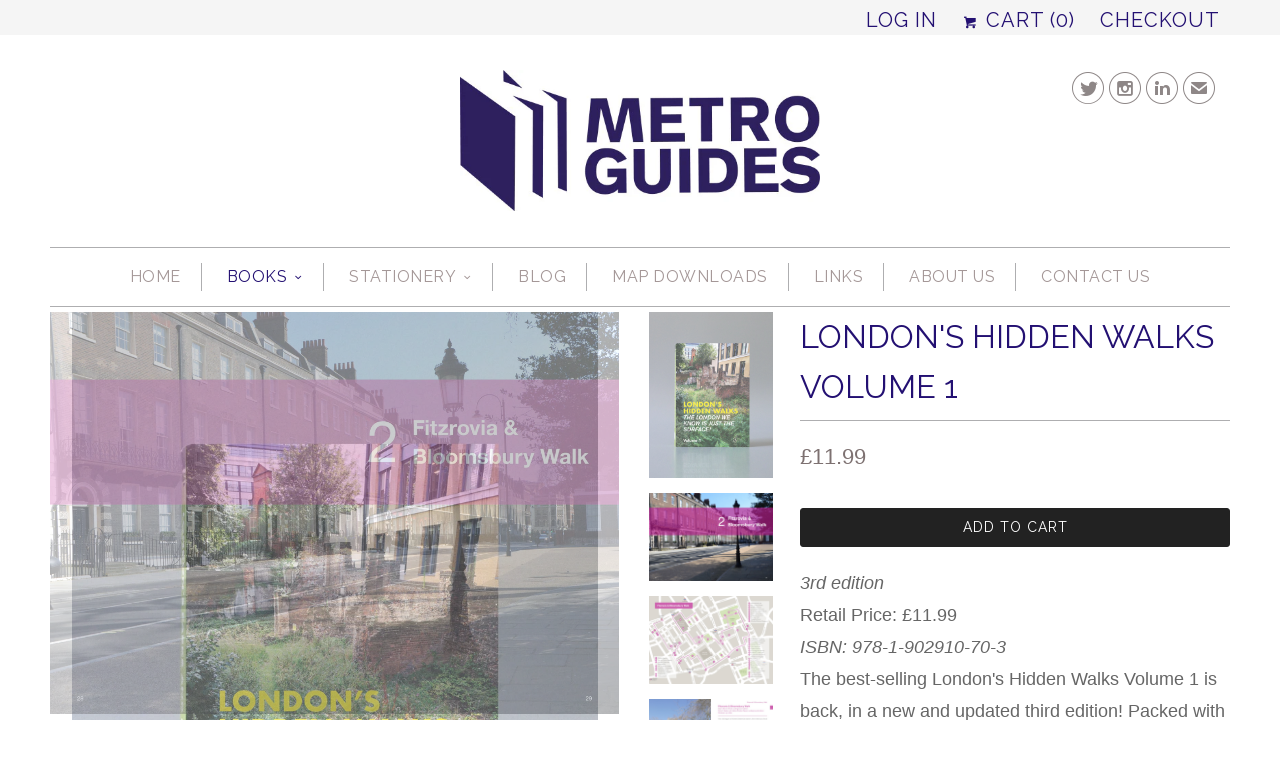

--- FILE ---
content_type: text/html; charset=utf-8
request_url: https://metropublications.com/collections/metro-guides/products/copy-of-londons-hidden-walks-1-volume-2
body_size: 15099
content:
<!DOCTYPE html>
<!--[if lt IE 7 ]><html class="ie ie6" lang="en"> <![endif]-->
<!--[if IE 7 ]><html class="ie ie7" lang="en"> <![endif]-->
<!--[if IE 8 ]><html class="ie ie8" lang="en"> <![endif]-->
<!--[if IE 9 ]><html class="ie ie9" lang="en"> <![endif]-->
<!--[if (gte IE 10)|!(IE)]><!--><html lang="en"> <!--<![endif]-->
  <head>
    <meta charset="utf-8">
    <meta http-equiv="cleartype" content="on">
    <meta name="robots" content="index,follow">
      
           
    <title>London&#39;s Hidden Walks Volume 1 - Metro Publications.com</title>
            
    
      <meta name="description" content="3rd edition Retail Price: £11.99ISBN: 978-1-902910-70-3 The best-selling London&#39;s Hidden Walks Volume 1 is back, in a new and updated third edition! Packed with interesting details about London’s history, from personal tales of those who wandered the same streets to the social and economic history of the many areas cov" />
    

    <!-- Custom Fonts -->
    <link href="//fonts.googleapis.com/css?family=.|Raleway:light,normal,bold|Raleway:light,normal,bold|Raleway:light,normal,bold|Raleway:light,normal,bold|" rel="stylesheet" type="text/css" />
    
    

<meta name="author" content="Metro Publications.com">
<meta property="og:url" content="https://metropublications.com/products/copy-of-londons-hidden-walks-1-volume-2">
<meta property="og:site_name" content="Metro Publications.com">


  <meta property="og:type" content="product">
  <meta property="og:title" content="London&#39;s Hidden Walks Volume 1">
  
    <meta property="og:image" content="http://metropublications.com/cdn/shop/products/LHW1reissue_grande.jpg?v=1637319534">
    <meta property="og:image:secure_url" content="https://metropublications.com/cdn/shop/products/LHW1reissue_grande.jpg?v=1637319534">
  
    <meta property="og:image" content="http://metropublications.com/cdn/shop/products/fitzrovia_grande.jpg?v=1643712178">
    <meta property="og:image:secure_url" content="https://metropublications.com/cdn/shop/products/fitzrovia_grande.jpg?v=1643712178">
  
    <meta property="og:image" content="http://metropublications.com/cdn/shop/products/Fitzroviamap_grande.jpg?v=1643712194">
    <meta property="og:image:secure_url" content="https://metropublications.com/cdn/shop/products/Fitzroviamap_grande.jpg?v=1643712194">
  
  <meta property="og:price:amount" content="11.99">
  <meta property="og:price:currency" content="GBP">
  
    
  
    
  
    
  
    
    


  <meta property="og:description" content="3rd edition Retail Price: £11.99ISBN: 978-1-902910-70-3 The best-selling London&#39;s Hidden Walks Volume 1 is back, in a new and updated third edition! Packed with interesting details about London’s history, from personal tales of those who wandered the same streets to the social and economic history of the many areas cov">




  <meta name="twitter:site" content="@@metrolondon">

<meta name="twitter:card" content="summary">

  <meta name="twitter:title" content="London's Hidden Walks Volume 1">
  <meta name="twitter:description" content="3rd edition Retail Price: £11.99ISBN: 978-1-902910-70-3 The best-selling London&#39;s Hidden Walks Volume 1 is back, in a new and updated third edition! Packed with interesting details about London’s history, from personal tales of those who wandered the same streets to the social and economic history of the many areas covered. Following any of the 13 walks featured in the book will allow the user to walk in the footsteps of authors and statesmen, murderers and revolutionaries.  It has proved a great success with all those who enjoy strolling London’s streets and have an interest in its history. It is part of the ‘Explore London’ pocket series that has established a niche for Metro in recent years. Reviews &quot;This book is a wonderful way to explore this sometimes secretive city, great for either hardened Londoners or first time visitors.&quot; Robert Elms BBC London">
  <meta name="twitter:image" content="https://metropublications.com/cdn/shop/products/LHW1reissue_medium.jpg?v=1637319534">
  <meta name="twitter:image:width" content="240">
  <meta name="twitter:image:height" content="240">


    
      <link rel="prev" href="/collections/metro-guides/products/walking-brighton-hove">
    
    
      <link rel="next" href="/collections/metro-guides/products/londons-hidden-walks-volume-4">
    

    <!-- Mobile Specific Metas -->
    <meta name="HandheldFriendly" content="True">
    <meta name="MobileOptimized" content="320">
    <meta name="viewport" content="width=device-width, initial-scale=1, maximum-scale=1"> 

    <!-- Stylesheets for Responsive 5.0 -->
    <link href="//metropublications.com/cdn/shop/t/12/assets/styles.scss.css?v=142089012725330805751721122090" rel="stylesheet" type="text/css" media="all" />

    <!-- Icons -->
    <link rel="shortcut icon" type="image/x-icon" href="//metropublications.com/cdn/shop/t/12/assets/favicon.png?v=78876464763667974511591018448">
    <link rel="canonical" href="https://metropublications.com/products/copy-of-londons-hidden-walks-1-volume-2" />

    
        
    <!-- jQuery and jQuery fallback -->
    <script src="https://ajax.googleapis.com/ajax/libs/jquery/1.11.3/jquery.min.js"></script>
    <script>window.jQuery || document.write("<script src='//metropublications.com/cdn/shop/t/12/assets/jquery.min.js?v=171470576117159292311449483944'>\x3C/script>")</script>
    <script src="//metropublications.com/cdn/shop/t/12/assets/app.js?v=144671255896292086681720453001" type="text/javascript"></script>
    
    <script src="//metropublications.com/cdn/shopifycloud/storefront/assets/themes_support/option_selection-b017cd28.js" type="text/javascript"></script>
    <script>window.performance && window.performance.mark && window.performance.mark('shopify.content_for_header.start');</script><meta name="facebook-domain-verification" content="onmcrp67gt8llywwxffjtksmuf6kff">
<meta id="shopify-digital-wallet" name="shopify-digital-wallet" content="/10859500/digital_wallets/dialog">
<meta name="shopify-checkout-api-token" content="12bb43e9f6125b6129a64850c9566254">
<meta id="in-context-paypal-metadata" data-shop-id="10859500" data-venmo-supported="false" data-environment="production" data-locale="en_US" data-paypal-v4="true" data-currency="GBP">
<link rel="alternate" type="application/json+oembed" href="https://metropublications.com/products/copy-of-londons-hidden-walks-1-volume-2.oembed">
<script async="async" src="/checkouts/internal/preloads.js?locale=en-GB"></script>
<link rel="preconnect" href="https://shop.app" crossorigin="anonymous">
<script async="async" src="https://shop.app/checkouts/internal/preloads.js?locale=en-GB&shop_id=10859500" crossorigin="anonymous"></script>
<script id="apple-pay-shop-capabilities" type="application/json">{"shopId":10859500,"countryCode":"GB","currencyCode":"GBP","merchantCapabilities":["supports3DS"],"merchantId":"gid:\/\/shopify\/Shop\/10859500","merchantName":"Metro Publications.com","requiredBillingContactFields":["postalAddress","email"],"requiredShippingContactFields":["postalAddress","email"],"shippingType":"shipping","supportedNetworks":["visa","maestro","masterCard","amex","discover","elo"],"total":{"type":"pending","label":"Metro Publications.com","amount":"1.00"},"shopifyPaymentsEnabled":true,"supportsSubscriptions":true}</script>
<script id="shopify-features" type="application/json">{"accessToken":"12bb43e9f6125b6129a64850c9566254","betas":["rich-media-storefront-analytics"],"domain":"metropublications.com","predictiveSearch":true,"shopId":10859500,"locale":"en"}</script>
<script>var Shopify = Shopify || {};
Shopify.shop = "metro-publications-com.myshopify.com";
Shopify.locale = "en";
Shopify.currency = {"active":"GBP","rate":"1.0"};
Shopify.country = "GB";
Shopify.theme = {"name":"Responsive","id":78544839,"schema_name":null,"schema_version":null,"theme_store_id":304,"role":"main"};
Shopify.theme.handle = "null";
Shopify.theme.style = {"id":null,"handle":null};
Shopify.cdnHost = "metropublications.com/cdn";
Shopify.routes = Shopify.routes || {};
Shopify.routes.root = "/";</script>
<script type="module">!function(o){(o.Shopify=o.Shopify||{}).modules=!0}(window);</script>
<script>!function(o){function n(){var o=[];function n(){o.push(Array.prototype.slice.apply(arguments))}return n.q=o,n}var t=o.Shopify=o.Shopify||{};t.loadFeatures=n(),t.autoloadFeatures=n()}(window);</script>
<script>
  window.ShopifyPay = window.ShopifyPay || {};
  window.ShopifyPay.apiHost = "shop.app\/pay";
  window.ShopifyPay.redirectState = null;
</script>
<script id="shop-js-analytics" type="application/json">{"pageType":"product"}</script>
<script defer="defer" async type="module" src="//metropublications.com/cdn/shopifycloud/shop-js/modules/v2/client.init-shop-cart-sync_BN7fPSNr.en.esm.js"></script>
<script defer="defer" async type="module" src="//metropublications.com/cdn/shopifycloud/shop-js/modules/v2/chunk.common_Cbph3Kss.esm.js"></script>
<script defer="defer" async type="module" src="//metropublications.com/cdn/shopifycloud/shop-js/modules/v2/chunk.modal_DKumMAJ1.esm.js"></script>
<script type="module">
  await import("//metropublications.com/cdn/shopifycloud/shop-js/modules/v2/client.init-shop-cart-sync_BN7fPSNr.en.esm.js");
await import("//metropublications.com/cdn/shopifycloud/shop-js/modules/v2/chunk.common_Cbph3Kss.esm.js");
await import("//metropublications.com/cdn/shopifycloud/shop-js/modules/v2/chunk.modal_DKumMAJ1.esm.js");

  window.Shopify.SignInWithShop?.initShopCartSync?.({"fedCMEnabled":true,"windoidEnabled":true});

</script>
<script>
  window.Shopify = window.Shopify || {};
  if (!window.Shopify.featureAssets) window.Shopify.featureAssets = {};
  window.Shopify.featureAssets['shop-js'] = {"shop-cart-sync":["modules/v2/client.shop-cart-sync_CJVUk8Jm.en.esm.js","modules/v2/chunk.common_Cbph3Kss.esm.js","modules/v2/chunk.modal_DKumMAJ1.esm.js"],"init-fed-cm":["modules/v2/client.init-fed-cm_7Fvt41F4.en.esm.js","modules/v2/chunk.common_Cbph3Kss.esm.js","modules/v2/chunk.modal_DKumMAJ1.esm.js"],"init-shop-email-lookup-coordinator":["modules/v2/client.init-shop-email-lookup-coordinator_Cc088_bR.en.esm.js","modules/v2/chunk.common_Cbph3Kss.esm.js","modules/v2/chunk.modal_DKumMAJ1.esm.js"],"init-windoid":["modules/v2/client.init-windoid_hPopwJRj.en.esm.js","modules/v2/chunk.common_Cbph3Kss.esm.js","modules/v2/chunk.modal_DKumMAJ1.esm.js"],"shop-button":["modules/v2/client.shop-button_B0jaPSNF.en.esm.js","modules/v2/chunk.common_Cbph3Kss.esm.js","modules/v2/chunk.modal_DKumMAJ1.esm.js"],"shop-cash-offers":["modules/v2/client.shop-cash-offers_DPIskqss.en.esm.js","modules/v2/chunk.common_Cbph3Kss.esm.js","modules/v2/chunk.modal_DKumMAJ1.esm.js"],"shop-toast-manager":["modules/v2/client.shop-toast-manager_CK7RT69O.en.esm.js","modules/v2/chunk.common_Cbph3Kss.esm.js","modules/v2/chunk.modal_DKumMAJ1.esm.js"],"init-shop-cart-sync":["modules/v2/client.init-shop-cart-sync_BN7fPSNr.en.esm.js","modules/v2/chunk.common_Cbph3Kss.esm.js","modules/v2/chunk.modal_DKumMAJ1.esm.js"],"init-customer-accounts-sign-up":["modules/v2/client.init-customer-accounts-sign-up_CfPf4CXf.en.esm.js","modules/v2/client.shop-login-button_DeIztwXF.en.esm.js","modules/v2/chunk.common_Cbph3Kss.esm.js","modules/v2/chunk.modal_DKumMAJ1.esm.js"],"pay-button":["modules/v2/client.pay-button_CgIwFSYN.en.esm.js","modules/v2/chunk.common_Cbph3Kss.esm.js","modules/v2/chunk.modal_DKumMAJ1.esm.js"],"init-customer-accounts":["modules/v2/client.init-customer-accounts_DQ3x16JI.en.esm.js","modules/v2/client.shop-login-button_DeIztwXF.en.esm.js","modules/v2/chunk.common_Cbph3Kss.esm.js","modules/v2/chunk.modal_DKumMAJ1.esm.js"],"avatar":["modules/v2/client.avatar_BTnouDA3.en.esm.js"],"init-shop-for-new-customer-accounts":["modules/v2/client.init-shop-for-new-customer-accounts_CsZy_esa.en.esm.js","modules/v2/client.shop-login-button_DeIztwXF.en.esm.js","modules/v2/chunk.common_Cbph3Kss.esm.js","modules/v2/chunk.modal_DKumMAJ1.esm.js"],"shop-follow-button":["modules/v2/client.shop-follow-button_BRMJjgGd.en.esm.js","modules/v2/chunk.common_Cbph3Kss.esm.js","modules/v2/chunk.modal_DKumMAJ1.esm.js"],"checkout-modal":["modules/v2/client.checkout-modal_B9Drz_yf.en.esm.js","modules/v2/chunk.common_Cbph3Kss.esm.js","modules/v2/chunk.modal_DKumMAJ1.esm.js"],"shop-login-button":["modules/v2/client.shop-login-button_DeIztwXF.en.esm.js","modules/v2/chunk.common_Cbph3Kss.esm.js","modules/v2/chunk.modal_DKumMAJ1.esm.js"],"lead-capture":["modules/v2/client.lead-capture_DXYzFM3R.en.esm.js","modules/v2/chunk.common_Cbph3Kss.esm.js","modules/v2/chunk.modal_DKumMAJ1.esm.js"],"shop-login":["modules/v2/client.shop-login_CA5pJqmO.en.esm.js","modules/v2/chunk.common_Cbph3Kss.esm.js","modules/v2/chunk.modal_DKumMAJ1.esm.js"],"payment-terms":["modules/v2/client.payment-terms_BxzfvcZJ.en.esm.js","modules/v2/chunk.common_Cbph3Kss.esm.js","modules/v2/chunk.modal_DKumMAJ1.esm.js"]};
</script>
<script>(function() {
  var isLoaded = false;
  function asyncLoad() {
    if (isLoaded) return;
    isLoaded = true;
    var urls = ["https:\/\/instafeed.nfcube.com\/cdn\/05a8a9294a22382bca62b78f35464679.js?shop=metro-publications-com.myshopify.com"];
    for (var i = 0; i < urls.length; i++) {
      var s = document.createElement('script');
      s.type = 'text/javascript';
      s.async = true;
      s.src = urls[i];
      var x = document.getElementsByTagName('script')[0];
      x.parentNode.insertBefore(s, x);
    }
  };
  if(window.attachEvent) {
    window.attachEvent('onload', asyncLoad);
  } else {
    window.addEventListener('load', asyncLoad, false);
  }
})();</script>
<script id="__st">var __st={"a":10859500,"offset":0,"reqid":"5ee8fe54-290e-413a-97f5-5eaf2f114330-1769787050","pageurl":"metropublications.com\/collections\/metro-guides\/products\/copy-of-londons-hidden-walks-1-volume-2","u":"f039687347a5","p":"product","rtyp":"product","rid":7079079215268};</script>
<script>window.ShopifyPaypalV4VisibilityTracking = true;</script>
<script id="captcha-bootstrap">!function(){'use strict';const t='contact',e='account',n='new_comment',o=[[t,t],['blogs',n],['comments',n],[t,'customer']],c=[[e,'customer_login'],[e,'guest_login'],[e,'recover_customer_password'],[e,'create_customer']],r=t=>t.map((([t,e])=>`form[action*='/${t}']:not([data-nocaptcha='true']) input[name='form_type'][value='${e}']`)).join(','),a=t=>()=>t?[...document.querySelectorAll(t)].map((t=>t.form)):[];function s(){const t=[...o],e=r(t);return a(e)}const i='password',u='form_key',d=['recaptcha-v3-token','g-recaptcha-response','h-captcha-response',i],f=()=>{try{return window.sessionStorage}catch{return}},m='__shopify_v',_=t=>t.elements[u];function p(t,e,n=!1){try{const o=window.sessionStorage,c=JSON.parse(o.getItem(e)),{data:r}=function(t){const{data:e,action:n}=t;return t[m]||n?{data:e,action:n}:{data:t,action:n}}(c);for(const[e,n]of Object.entries(r))t.elements[e]&&(t.elements[e].value=n);n&&o.removeItem(e)}catch(o){console.error('form repopulation failed',{error:o})}}const l='form_type',E='cptcha';function T(t){t.dataset[E]=!0}const w=window,h=w.document,L='Shopify',v='ce_forms',y='captcha';let A=!1;((t,e)=>{const n=(g='f06e6c50-85a8-45c8-87d0-21a2b65856fe',I='https://cdn.shopify.com/shopifycloud/storefront-forms-hcaptcha/ce_storefront_forms_captcha_hcaptcha.v1.5.2.iife.js',D={infoText:'Protected by hCaptcha',privacyText:'Privacy',termsText:'Terms'},(t,e,n)=>{const o=w[L][v],c=o.bindForm;if(c)return c(t,g,e,D).then(n);var r;o.q.push([[t,g,e,D],n]),r=I,A||(h.body.append(Object.assign(h.createElement('script'),{id:'captcha-provider',async:!0,src:r})),A=!0)});var g,I,D;w[L]=w[L]||{},w[L][v]=w[L][v]||{},w[L][v].q=[],w[L][y]=w[L][y]||{},w[L][y].protect=function(t,e){n(t,void 0,e),T(t)},Object.freeze(w[L][y]),function(t,e,n,w,h,L){const[v,y,A,g]=function(t,e,n){const i=e?o:[],u=t?c:[],d=[...i,...u],f=r(d),m=r(i),_=r(d.filter((([t,e])=>n.includes(e))));return[a(f),a(m),a(_),s()]}(w,h,L),I=t=>{const e=t.target;return e instanceof HTMLFormElement?e:e&&e.form},D=t=>v().includes(t);t.addEventListener('submit',(t=>{const e=I(t);if(!e)return;const n=D(e)&&!e.dataset.hcaptchaBound&&!e.dataset.recaptchaBound,o=_(e),c=g().includes(e)&&(!o||!o.value);(n||c)&&t.preventDefault(),c&&!n&&(function(t){try{if(!f())return;!function(t){const e=f();if(!e)return;const n=_(t);if(!n)return;const o=n.value;o&&e.removeItem(o)}(t);const e=Array.from(Array(32),(()=>Math.random().toString(36)[2])).join('');!function(t,e){_(t)||t.append(Object.assign(document.createElement('input'),{type:'hidden',name:u})),t.elements[u].value=e}(t,e),function(t,e){const n=f();if(!n)return;const o=[...t.querySelectorAll(`input[type='${i}']`)].map((({name:t})=>t)),c=[...d,...o],r={};for(const[a,s]of new FormData(t).entries())c.includes(a)||(r[a]=s);n.setItem(e,JSON.stringify({[m]:1,action:t.action,data:r}))}(t,e)}catch(e){console.error('failed to persist form',e)}}(e),e.submit())}));const S=(t,e)=>{t&&!t.dataset[E]&&(n(t,e.some((e=>e===t))),T(t))};for(const o of['focusin','change'])t.addEventListener(o,(t=>{const e=I(t);D(e)&&S(e,y())}));const B=e.get('form_key'),M=e.get(l),P=B&&M;t.addEventListener('DOMContentLoaded',(()=>{const t=y();if(P)for(const e of t)e.elements[l].value===M&&p(e,B);[...new Set([...A(),...v().filter((t=>'true'===t.dataset.shopifyCaptcha))])].forEach((e=>S(e,t)))}))}(h,new URLSearchParams(w.location.search),n,t,e,['guest_login'])})(!0,!0)}();</script>
<script integrity="sha256-4kQ18oKyAcykRKYeNunJcIwy7WH5gtpwJnB7kiuLZ1E=" data-source-attribution="shopify.loadfeatures" defer="defer" src="//metropublications.com/cdn/shopifycloud/storefront/assets/storefront/load_feature-a0a9edcb.js" crossorigin="anonymous"></script>
<script crossorigin="anonymous" defer="defer" src="//metropublications.com/cdn/shopifycloud/storefront/assets/shopify_pay/storefront-65b4c6d7.js?v=20250812"></script>
<script data-source-attribution="shopify.dynamic_checkout.dynamic.init">var Shopify=Shopify||{};Shopify.PaymentButton=Shopify.PaymentButton||{isStorefrontPortableWallets:!0,init:function(){window.Shopify.PaymentButton.init=function(){};var t=document.createElement("script");t.src="https://metropublications.com/cdn/shopifycloud/portable-wallets/latest/portable-wallets.en.js",t.type="module",document.head.appendChild(t)}};
</script>
<script data-source-attribution="shopify.dynamic_checkout.buyer_consent">
  function portableWalletsHideBuyerConsent(e){var t=document.getElementById("shopify-buyer-consent"),n=document.getElementById("shopify-subscription-policy-button");t&&n&&(t.classList.add("hidden"),t.setAttribute("aria-hidden","true"),n.removeEventListener("click",e))}function portableWalletsShowBuyerConsent(e){var t=document.getElementById("shopify-buyer-consent"),n=document.getElementById("shopify-subscription-policy-button");t&&n&&(t.classList.remove("hidden"),t.removeAttribute("aria-hidden"),n.addEventListener("click",e))}window.Shopify?.PaymentButton&&(window.Shopify.PaymentButton.hideBuyerConsent=portableWalletsHideBuyerConsent,window.Shopify.PaymentButton.showBuyerConsent=portableWalletsShowBuyerConsent);
</script>
<script data-source-attribution="shopify.dynamic_checkout.cart.bootstrap">document.addEventListener("DOMContentLoaded",(function(){function t(){return document.querySelector("shopify-accelerated-checkout-cart, shopify-accelerated-checkout")}if(t())Shopify.PaymentButton.init();else{new MutationObserver((function(e,n){t()&&(Shopify.PaymentButton.init(),n.disconnect())})).observe(document.body,{childList:!0,subtree:!0})}}));
</script>
<link id="shopify-accelerated-checkout-styles" rel="stylesheet" media="screen" href="https://metropublications.com/cdn/shopifycloud/portable-wallets/latest/accelerated-checkout-backwards-compat.css" crossorigin="anonymous">
<style id="shopify-accelerated-checkout-cart">
        #shopify-buyer-consent {
  margin-top: 1em;
  display: inline-block;
  width: 100%;
}

#shopify-buyer-consent.hidden {
  display: none;
}

#shopify-subscription-policy-button {
  background: none;
  border: none;
  padding: 0;
  text-decoration: underline;
  font-size: inherit;
  cursor: pointer;
}

#shopify-subscription-policy-button::before {
  box-shadow: none;
}

      </style>

<script>window.performance && window.performance.mark && window.performance.mark('shopify.content_for_header.end');</script>
  <link href="https://monorail-edge.shopifysvc.com" rel="dns-prefetch">
<script>(function(){if ("sendBeacon" in navigator && "performance" in window) {try {var session_token_from_headers = performance.getEntriesByType('navigation')[0].serverTiming.find(x => x.name == '_s').description;} catch {var session_token_from_headers = undefined;}var session_cookie_matches = document.cookie.match(/_shopify_s=([^;]*)/);var session_token_from_cookie = session_cookie_matches && session_cookie_matches.length === 2 ? session_cookie_matches[1] : "";var session_token = session_token_from_headers || session_token_from_cookie || "";function handle_abandonment_event(e) {var entries = performance.getEntries().filter(function(entry) {return /monorail-edge.shopifysvc.com/.test(entry.name);});if (!window.abandonment_tracked && entries.length === 0) {window.abandonment_tracked = true;var currentMs = Date.now();var navigation_start = performance.timing.navigationStart;var payload = {shop_id: 10859500,url: window.location.href,navigation_start,duration: currentMs - navigation_start,session_token,page_type: "product"};window.navigator.sendBeacon("https://monorail-edge.shopifysvc.com/v1/produce", JSON.stringify({schema_id: "online_store_buyer_site_abandonment/1.1",payload: payload,metadata: {event_created_at_ms: currentMs,event_sent_at_ms: currentMs}}));}}window.addEventListener('pagehide', handle_abandonment_event);}}());</script>
<script id="web-pixels-manager-setup">(function e(e,d,r,n,o){if(void 0===o&&(o={}),!Boolean(null===(a=null===(i=window.Shopify)||void 0===i?void 0:i.analytics)||void 0===a?void 0:a.replayQueue)){var i,a;window.Shopify=window.Shopify||{};var t=window.Shopify;t.analytics=t.analytics||{};var s=t.analytics;s.replayQueue=[],s.publish=function(e,d,r){return s.replayQueue.push([e,d,r]),!0};try{self.performance.mark("wpm:start")}catch(e){}var l=function(){var e={modern:/Edge?\/(1{2}[4-9]|1[2-9]\d|[2-9]\d{2}|\d{4,})\.\d+(\.\d+|)|Firefox\/(1{2}[4-9]|1[2-9]\d|[2-9]\d{2}|\d{4,})\.\d+(\.\d+|)|Chrom(ium|e)\/(9{2}|\d{3,})\.\d+(\.\d+|)|(Maci|X1{2}).+ Version\/(15\.\d+|(1[6-9]|[2-9]\d|\d{3,})\.\d+)([,.]\d+|)( \(\w+\)|)( Mobile\/\w+|) Safari\/|Chrome.+OPR\/(9{2}|\d{3,})\.\d+\.\d+|(CPU[ +]OS|iPhone[ +]OS|CPU[ +]iPhone|CPU IPhone OS|CPU iPad OS)[ +]+(15[._]\d+|(1[6-9]|[2-9]\d|\d{3,})[._]\d+)([._]\d+|)|Android:?[ /-](13[3-9]|1[4-9]\d|[2-9]\d{2}|\d{4,})(\.\d+|)(\.\d+|)|Android.+Firefox\/(13[5-9]|1[4-9]\d|[2-9]\d{2}|\d{4,})\.\d+(\.\d+|)|Android.+Chrom(ium|e)\/(13[3-9]|1[4-9]\d|[2-9]\d{2}|\d{4,})\.\d+(\.\d+|)|SamsungBrowser\/([2-9]\d|\d{3,})\.\d+/,legacy:/Edge?\/(1[6-9]|[2-9]\d|\d{3,})\.\d+(\.\d+|)|Firefox\/(5[4-9]|[6-9]\d|\d{3,})\.\d+(\.\d+|)|Chrom(ium|e)\/(5[1-9]|[6-9]\d|\d{3,})\.\d+(\.\d+|)([\d.]+$|.*Safari\/(?![\d.]+ Edge\/[\d.]+$))|(Maci|X1{2}).+ Version\/(10\.\d+|(1[1-9]|[2-9]\d|\d{3,})\.\d+)([,.]\d+|)( \(\w+\)|)( Mobile\/\w+|) Safari\/|Chrome.+OPR\/(3[89]|[4-9]\d|\d{3,})\.\d+\.\d+|(CPU[ +]OS|iPhone[ +]OS|CPU[ +]iPhone|CPU IPhone OS|CPU iPad OS)[ +]+(10[._]\d+|(1[1-9]|[2-9]\d|\d{3,})[._]\d+)([._]\d+|)|Android:?[ /-](13[3-9]|1[4-9]\d|[2-9]\d{2}|\d{4,})(\.\d+|)(\.\d+|)|Mobile Safari.+OPR\/([89]\d|\d{3,})\.\d+\.\d+|Android.+Firefox\/(13[5-9]|1[4-9]\d|[2-9]\d{2}|\d{4,})\.\d+(\.\d+|)|Android.+Chrom(ium|e)\/(13[3-9]|1[4-9]\d|[2-9]\d{2}|\d{4,})\.\d+(\.\d+|)|Android.+(UC? ?Browser|UCWEB|U3)[ /]?(15\.([5-9]|\d{2,})|(1[6-9]|[2-9]\d|\d{3,})\.\d+)\.\d+|SamsungBrowser\/(5\.\d+|([6-9]|\d{2,})\.\d+)|Android.+MQ{2}Browser\/(14(\.(9|\d{2,})|)|(1[5-9]|[2-9]\d|\d{3,})(\.\d+|))(\.\d+|)|K[Aa][Ii]OS\/(3\.\d+|([4-9]|\d{2,})\.\d+)(\.\d+|)/},d=e.modern,r=e.legacy,n=navigator.userAgent;return n.match(d)?"modern":n.match(r)?"legacy":"unknown"}(),u="modern"===l?"modern":"legacy",c=(null!=n?n:{modern:"",legacy:""})[u],f=function(e){return[e.baseUrl,"/wpm","/b",e.hashVersion,"modern"===e.buildTarget?"m":"l",".js"].join("")}({baseUrl:d,hashVersion:r,buildTarget:u}),m=function(e){var d=e.version,r=e.bundleTarget,n=e.surface,o=e.pageUrl,i=e.monorailEndpoint;return{emit:function(e){var a=e.status,t=e.errorMsg,s=(new Date).getTime(),l=JSON.stringify({metadata:{event_sent_at_ms:s},events:[{schema_id:"web_pixels_manager_load/3.1",payload:{version:d,bundle_target:r,page_url:o,status:a,surface:n,error_msg:t},metadata:{event_created_at_ms:s}}]});if(!i)return console&&console.warn&&console.warn("[Web Pixels Manager] No Monorail endpoint provided, skipping logging."),!1;try{return self.navigator.sendBeacon.bind(self.navigator)(i,l)}catch(e){}var u=new XMLHttpRequest;try{return u.open("POST",i,!0),u.setRequestHeader("Content-Type","text/plain"),u.send(l),!0}catch(e){return console&&console.warn&&console.warn("[Web Pixels Manager] Got an unhandled error while logging to Monorail."),!1}}}}({version:r,bundleTarget:l,surface:e.surface,pageUrl:self.location.href,monorailEndpoint:e.monorailEndpoint});try{o.browserTarget=l,function(e){var d=e.src,r=e.async,n=void 0===r||r,o=e.onload,i=e.onerror,a=e.sri,t=e.scriptDataAttributes,s=void 0===t?{}:t,l=document.createElement("script"),u=document.querySelector("head"),c=document.querySelector("body");if(l.async=n,l.src=d,a&&(l.integrity=a,l.crossOrigin="anonymous"),s)for(var f in s)if(Object.prototype.hasOwnProperty.call(s,f))try{l.dataset[f]=s[f]}catch(e){}if(o&&l.addEventListener("load",o),i&&l.addEventListener("error",i),u)u.appendChild(l);else{if(!c)throw new Error("Did not find a head or body element to append the script");c.appendChild(l)}}({src:f,async:!0,onload:function(){if(!function(){var e,d;return Boolean(null===(d=null===(e=window.Shopify)||void 0===e?void 0:e.analytics)||void 0===d?void 0:d.initialized)}()){var d=window.webPixelsManager.init(e)||void 0;if(d){var r=window.Shopify.analytics;r.replayQueue.forEach((function(e){var r=e[0],n=e[1],o=e[2];d.publishCustomEvent(r,n,o)})),r.replayQueue=[],r.publish=d.publishCustomEvent,r.visitor=d.visitor,r.initialized=!0}}},onerror:function(){return m.emit({status:"failed",errorMsg:"".concat(f," has failed to load")})},sri:function(e){var d=/^sha384-[A-Za-z0-9+/=]+$/;return"string"==typeof e&&d.test(e)}(c)?c:"",scriptDataAttributes:o}),m.emit({status:"loading"})}catch(e){m.emit({status:"failed",errorMsg:(null==e?void 0:e.message)||"Unknown error"})}}})({shopId: 10859500,storefrontBaseUrl: "https://metropublications.com",extensionsBaseUrl: "https://extensions.shopifycdn.com/cdn/shopifycloud/web-pixels-manager",monorailEndpoint: "https://monorail-edge.shopifysvc.com/unstable/produce_batch",surface: "storefront-renderer",enabledBetaFlags: ["2dca8a86"],webPixelsConfigList: [{"id":"1932820859","configuration":"{\"accountID\":\"metro-publications-com\"}","eventPayloadVersion":"v1","runtimeContext":"STRICT","scriptVersion":"5503eca56790d6863e31590c8c364ee3","type":"APP","apiClientId":12388204545,"privacyPurposes":["ANALYTICS","MARKETING","SALE_OF_DATA"],"dataSharingAdjustments":{"protectedCustomerApprovalScopes":["read_customer_email","read_customer_name","read_customer_personal_data","read_customer_phone"]}},{"id":"194969979","eventPayloadVersion":"v1","runtimeContext":"LAX","scriptVersion":"1","type":"CUSTOM","privacyPurposes":["ANALYTICS"],"name":"Google Analytics tag (migrated)"},{"id":"shopify-app-pixel","configuration":"{}","eventPayloadVersion":"v1","runtimeContext":"STRICT","scriptVersion":"0450","apiClientId":"shopify-pixel","type":"APP","privacyPurposes":["ANALYTICS","MARKETING"]},{"id":"shopify-custom-pixel","eventPayloadVersion":"v1","runtimeContext":"LAX","scriptVersion":"0450","apiClientId":"shopify-pixel","type":"CUSTOM","privacyPurposes":["ANALYTICS","MARKETING"]}],isMerchantRequest: false,initData: {"shop":{"name":"Metro Publications.com","paymentSettings":{"currencyCode":"GBP"},"myshopifyDomain":"metro-publications-com.myshopify.com","countryCode":"GB","storefrontUrl":"https:\/\/metropublications.com"},"customer":null,"cart":null,"checkout":null,"productVariants":[{"price":{"amount":11.99,"currencyCode":"GBP"},"product":{"title":"London's Hidden Walks Volume 1","vendor":"Metro Publications.com","id":"7079079215268","untranslatedTitle":"London's Hidden Walks Volume 1","url":"\/products\/copy-of-londons-hidden-walks-1-volume-2","type":"Book"},"id":"41368118034596","image":{"src":"\/\/metropublications.com\/cdn\/shop\/products\/LHW1reissue.jpg?v=1637319534"},"sku":"","title":"Default Title","untranslatedTitle":"Default Title"}],"purchasingCompany":null},},"https://metropublications.com/cdn","1d2a099fw23dfb22ep557258f5m7a2edbae",{"modern":"","legacy":""},{"shopId":"10859500","storefrontBaseUrl":"https:\/\/metropublications.com","extensionBaseUrl":"https:\/\/extensions.shopifycdn.com\/cdn\/shopifycloud\/web-pixels-manager","surface":"storefront-renderer","enabledBetaFlags":"[\"2dca8a86\"]","isMerchantRequest":"false","hashVersion":"1d2a099fw23dfb22ep557258f5m7a2edbae","publish":"custom","events":"[[\"page_viewed\",{}],[\"product_viewed\",{\"productVariant\":{\"price\":{\"amount\":11.99,\"currencyCode\":\"GBP\"},\"product\":{\"title\":\"London's Hidden Walks Volume 1\",\"vendor\":\"Metro Publications.com\",\"id\":\"7079079215268\",\"untranslatedTitle\":\"London's Hidden Walks Volume 1\",\"url\":\"\/products\/copy-of-londons-hidden-walks-1-volume-2\",\"type\":\"Book\"},\"id\":\"41368118034596\",\"image\":{\"src\":\"\/\/metropublications.com\/cdn\/shop\/products\/LHW1reissue.jpg?v=1637319534\"},\"sku\":\"\",\"title\":\"Default Title\",\"untranslatedTitle\":\"Default Title\"}}]]"});</script><script>
  window.ShopifyAnalytics = window.ShopifyAnalytics || {};
  window.ShopifyAnalytics.meta = window.ShopifyAnalytics.meta || {};
  window.ShopifyAnalytics.meta.currency = 'GBP';
  var meta = {"product":{"id":7079079215268,"gid":"gid:\/\/shopify\/Product\/7079079215268","vendor":"Metro Publications.com","type":"Book","handle":"copy-of-londons-hidden-walks-1-volume-2","variants":[{"id":41368118034596,"price":1199,"name":"London's Hidden Walks Volume 1","public_title":null,"sku":""}],"remote":false},"page":{"pageType":"product","resourceType":"product","resourceId":7079079215268,"requestId":"5ee8fe54-290e-413a-97f5-5eaf2f114330-1769787050"}};
  for (var attr in meta) {
    window.ShopifyAnalytics.meta[attr] = meta[attr];
  }
</script>
<script class="analytics">
  (function () {
    var customDocumentWrite = function(content) {
      var jquery = null;

      if (window.jQuery) {
        jquery = window.jQuery;
      } else if (window.Checkout && window.Checkout.$) {
        jquery = window.Checkout.$;
      }

      if (jquery) {
        jquery('body').append(content);
      }
    };

    var hasLoggedConversion = function(token) {
      if (token) {
        return document.cookie.indexOf('loggedConversion=' + token) !== -1;
      }
      return false;
    }

    var setCookieIfConversion = function(token) {
      if (token) {
        var twoMonthsFromNow = new Date(Date.now());
        twoMonthsFromNow.setMonth(twoMonthsFromNow.getMonth() + 2);

        document.cookie = 'loggedConversion=' + token + '; expires=' + twoMonthsFromNow;
      }
    }

    var trekkie = window.ShopifyAnalytics.lib = window.trekkie = window.trekkie || [];
    if (trekkie.integrations) {
      return;
    }
    trekkie.methods = [
      'identify',
      'page',
      'ready',
      'track',
      'trackForm',
      'trackLink'
    ];
    trekkie.factory = function(method) {
      return function() {
        var args = Array.prototype.slice.call(arguments);
        args.unshift(method);
        trekkie.push(args);
        return trekkie;
      };
    };
    for (var i = 0; i < trekkie.methods.length; i++) {
      var key = trekkie.methods[i];
      trekkie[key] = trekkie.factory(key);
    }
    trekkie.load = function(config) {
      trekkie.config = config || {};
      trekkie.config.initialDocumentCookie = document.cookie;
      var first = document.getElementsByTagName('script')[0];
      var script = document.createElement('script');
      script.type = 'text/javascript';
      script.onerror = function(e) {
        var scriptFallback = document.createElement('script');
        scriptFallback.type = 'text/javascript';
        scriptFallback.onerror = function(error) {
                var Monorail = {
      produce: function produce(monorailDomain, schemaId, payload) {
        var currentMs = new Date().getTime();
        var event = {
          schema_id: schemaId,
          payload: payload,
          metadata: {
            event_created_at_ms: currentMs,
            event_sent_at_ms: currentMs
          }
        };
        return Monorail.sendRequest("https://" + monorailDomain + "/v1/produce", JSON.stringify(event));
      },
      sendRequest: function sendRequest(endpointUrl, payload) {
        // Try the sendBeacon API
        if (window && window.navigator && typeof window.navigator.sendBeacon === 'function' && typeof window.Blob === 'function' && !Monorail.isIos12()) {
          var blobData = new window.Blob([payload], {
            type: 'text/plain'
          });

          if (window.navigator.sendBeacon(endpointUrl, blobData)) {
            return true;
          } // sendBeacon was not successful

        } // XHR beacon

        var xhr = new XMLHttpRequest();

        try {
          xhr.open('POST', endpointUrl);
          xhr.setRequestHeader('Content-Type', 'text/plain');
          xhr.send(payload);
        } catch (e) {
          console.log(e);
        }

        return false;
      },
      isIos12: function isIos12() {
        return window.navigator.userAgent.lastIndexOf('iPhone; CPU iPhone OS 12_') !== -1 || window.navigator.userAgent.lastIndexOf('iPad; CPU OS 12_') !== -1;
      }
    };
    Monorail.produce('monorail-edge.shopifysvc.com',
      'trekkie_storefront_load_errors/1.1',
      {shop_id: 10859500,
      theme_id: 78544839,
      app_name: "storefront",
      context_url: window.location.href,
      source_url: "//metropublications.com/cdn/s/trekkie.storefront.c59ea00e0474b293ae6629561379568a2d7c4bba.min.js"});

        };
        scriptFallback.async = true;
        scriptFallback.src = '//metropublications.com/cdn/s/trekkie.storefront.c59ea00e0474b293ae6629561379568a2d7c4bba.min.js';
        first.parentNode.insertBefore(scriptFallback, first);
      };
      script.async = true;
      script.src = '//metropublications.com/cdn/s/trekkie.storefront.c59ea00e0474b293ae6629561379568a2d7c4bba.min.js';
      first.parentNode.insertBefore(script, first);
    };
    trekkie.load(
      {"Trekkie":{"appName":"storefront","development":false,"defaultAttributes":{"shopId":10859500,"isMerchantRequest":null,"themeId":78544839,"themeCityHash":"7214532309113183884","contentLanguage":"en","currency":"GBP","eventMetadataId":"c5c04728-64b5-47b7-9640-980d23578873"},"isServerSideCookieWritingEnabled":true,"monorailRegion":"shop_domain","enabledBetaFlags":["65f19447","b5387b81"]},"Session Attribution":{},"S2S":{"facebookCapiEnabled":false,"source":"trekkie-storefront-renderer","apiClientId":580111}}
    );

    var loaded = false;
    trekkie.ready(function() {
      if (loaded) return;
      loaded = true;

      window.ShopifyAnalytics.lib = window.trekkie;

      var originalDocumentWrite = document.write;
      document.write = customDocumentWrite;
      try { window.ShopifyAnalytics.merchantGoogleAnalytics.call(this); } catch(error) {};
      document.write = originalDocumentWrite;

      window.ShopifyAnalytics.lib.page(null,{"pageType":"product","resourceType":"product","resourceId":7079079215268,"requestId":"5ee8fe54-290e-413a-97f5-5eaf2f114330-1769787050","shopifyEmitted":true});

      var match = window.location.pathname.match(/checkouts\/(.+)\/(thank_you|post_purchase)/)
      var token = match? match[1]: undefined;
      if (!hasLoggedConversion(token)) {
        setCookieIfConversion(token);
        window.ShopifyAnalytics.lib.track("Viewed Product",{"currency":"GBP","variantId":41368118034596,"productId":7079079215268,"productGid":"gid:\/\/shopify\/Product\/7079079215268","name":"London's Hidden Walks Volume 1","price":"11.99","sku":"","brand":"Metro Publications.com","variant":null,"category":"Book","nonInteraction":true,"remote":false},undefined,undefined,{"shopifyEmitted":true});
      window.ShopifyAnalytics.lib.track("monorail:\/\/trekkie_storefront_viewed_product\/1.1",{"currency":"GBP","variantId":41368118034596,"productId":7079079215268,"productGid":"gid:\/\/shopify\/Product\/7079079215268","name":"London's Hidden Walks Volume 1","price":"11.99","sku":"","brand":"Metro Publications.com","variant":null,"category":"Book","nonInteraction":true,"remote":false,"referer":"https:\/\/metropublications.com\/collections\/metro-guides\/products\/copy-of-londons-hidden-walks-1-volume-2"});
      }
    });


        var eventsListenerScript = document.createElement('script');
        eventsListenerScript.async = true;
        eventsListenerScript.src = "//metropublications.com/cdn/shopifycloud/storefront/assets/shop_events_listener-3da45d37.js";
        document.getElementsByTagName('head')[0].appendChild(eventsListenerScript);

})();</script>
  <script>
  if (!window.ga || (window.ga && typeof window.ga !== 'function')) {
    window.ga = function ga() {
      (window.ga.q = window.ga.q || []).push(arguments);
      if (window.Shopify && window.Shopify.analytics && typeof window.Shopify.analytics.publish === 'function') {
        window.Shopify.analytics.publish("ga_stub_called", {}, {sendTo: "google_osp_migration"});
      }
      console.error("Shopify's Google Analytics stub called with:", Array.from(arguments), "\nSee https://help.shopify.com/manual/promoting-marketing/pixels/pixel-migration#google for more information.");
    };
    if (window.Shopify && window.Shopify.analytics && typeof window.Shopify.analytics.publish === 'function') {
      window.Shopify.analytics.publish("ga_stub_initialized", {}, {sendTo: "google_osp_migration"});
    }
  }
</script>
<script
  defer
  src="https://metropublications.com/cdn/shopifycloud/perf-kit/shopify-perf-kit-3.1.0.min.js"
  data-application="storefront-renderer"
  data-shop-id="10859500"
  data-render-region="gcp-us-east1"
  data-page-type="product"
  data-theme-instance-id="78544839"
  data-theme-name=""
  data-theme-version=""
  data-monorail-region="shop_domain"
  data-resource-timing-sampling-rate="10"
  data-shs="true"
  data-shs-beacon="true"
  data-shs-export-with-fetch="true"
  data-shs-logs-sample-rate="1"
  data-shs-beacon-endpoint="https://metropublications.com/api/collect"
></script>
</head>
  <body class="product">
    <div class="top_bar">
      <div class="container">
                
        
        

        <div class="columns sixteen">
          <ul>
            

            
              
                <li>
                  <a href="https://metropublications.com/customer_authentication/redirect?locale=en&amp;region_country=GB" id="customer_login_link">Log in</a>
                </li>
              
            
            
            <li>
              <a href="/cart" class="cart_button"><span class="icon-cart"></span> Cart (<span class="cart_count">0</span>)</a>
            </li>
            <li>
              
                <a href="/cart" class="checkout">Checkout</a>
              
            </li>
          </ul>
        </div>
      </div>  
    </div>
  
    <div class="container content"> 
      <div class="sixteen columns logo">
        
          <div class="header_icons">
            
  <a href="https://twitter.com/metrolondon" title="Metro Publications.com on Twitter" class="ss-icon" rel="me" target="_blank">
    &#xF611;
  </a>              















  <a href="https://www.instagram.com/metropublications/" title="Metro Publications.com on Instagram" class="ss-icon" rel="me" target="_blank"> 
    &#xF641;
  </a>              



  <a href="https://www.linkedin.com/company/metro-publications-limited" title="Metro Publications.com on LinkedIn" class="ss-icon" rel="me" target="_blank">
    &#xF612;
  </a>              





  <a href="mailto:info@metropublications.com" title="Email Metro Publications.com" class="ss-icon" target="_blank">
    &#x2709;
  </a>              

          </div>
        

        <a href="https://metropublications.com" title="Metro Publications.com">
          
            <img src="//metropublications.com/cdn/shop/t/12/assets/logo.png?v=122028521474514113551449484546" alt="Metro Publications.com" />
          
        </a>
      </div>
      
      <div class="sixteen columns clearfix">
        <div id="mobile_nav"></div>
        <div id="nav">
          <ul id="menu">
            
              
                <li><a href="/" >Home</a></li>
              
            
              
                <li><a href="/collections/metro-guides" class="active" class="active">Books<span class="icon-down-arrow arrow"></span></a> 
                  <ul class="animated fadeIn">
                    
                      
                        <li><a href="/collections/walking-guides">Walking Guides</a></li>
                      
                    
                      
                        <li><a href="/collections/art-and-culture">Art and Culture</a></li>
                      
                    
                      
                        <li><a href="/collections/coming-soon">Coming Soon</a></li>
                      
                    
                      
                        <li><a href="/collections/food-london">Food London</a></li>
                      
                    
                      
                        <li><a href="/collections/pocket-london">Pocket London</a></li>
                      
                    
                      
                        <li><a href="/collections/shopping-london">Shopping London</a></li>
                      
                    
                      
                        <li><a href="/collections/green-spaces">Green Spaces</a></li>
                      
                    
                      
                        <li><a href="/collections/metro-guides">All Metro Guides</a></li>
                      
                    
                  </ul>
                </li>
              
            
              
                <li><a href="/collections/stationery"  >Stationery<span class="icon-down-arrow arrow"></span></a> 
                  <ul class="animated fadeIn">
                    
                      
                        <li><a href="/collections/small-people">Small People</a></li>
                      
                    
                      
                        <li><a href="/collections/kitsch-world">Kitsch World</a></li>
                      
                    
                      
                        <li><a href="/collections/street-art">Street Art</a></li>
                      
                    
                      
                        <li><a href="/collections/soft-world">Soft World</a></li>
                      
                    
                      
                        <li><a href="/collections/stationery">All Stationery</a></li>
                      
                    
                  </ul>
                </li>
              
            
              
                <li><a href="/blogs/news" >Blog</a></li>
              
            
              
                <li><a href="/pages/copy-of-walking-maps" >Map Downloads</a></li>
              
            
              
                <li><a href="/pages/updated-london-links" >Links</a></li>
              
            
              
                <li><a href="/pages/about-us" >About Us</a></li>
              
            
              
                <li><a href="/pages/contact-us" >Contact Us</a></li>
              
            
          </ul>
        </div>
      </div>
      
      

      
        

<div class="sixteen columns product-7079079215268" itemscope itemtype="http://schema.org/Product">
	 <div class="section product_section clearfix" >
	  
         
      <div class="ten columns alpha">
        

<div class="flexslider product_gallery product-7079079215268-gallery product_slider ">
  <ul class="slides">
    
      <li data-thumb="//metropublications.com/cdn/shop/products/LHW1reissue_1024x1024.jpg?v=1637319534" data-title="London&#39;s Hidden Walks Volume 1">
        
          <a href="//metropublications.com/cdn/shop/products/LHW1reissue.jpg?v=1637319534" class="fancybox" data-fancybox-group="7079079215268" title="London&#39;s Hidden Walks Volume 1">
            <img src="//metropublications.com/cdn/shop/products/LHW1reissue_1024x1024.jpg?v=1637319534" alt="London&#39;s Hidden Walks Volume 1" data-index="0" data-image-id="32246923198628" data-cloudzoom="zoomImage: '//metropublications.com/cdn/shop/products/LHW1reissue.jpg?v=1637319534', tintColor: '#ffffff', zoomPosition: 'inside', zoomOffsetX: 0, touchStartDelay: 250" class="cloudzoom featured_image" />
          </a>
        
      </li>
    
      <li data-thumb="//metropublications.com/cdn/shop/products/fitzrovia_1024x1024.jpg?v=1643712178" data-title="London&#39;s Hidden Walks Volume 1">
        
          <a href="//metropublications.com/cdn/shop/products/fitzrovia.jpg?v=1643712178" class="fancybox" data-fancybox-group="7079079215268" title="London&#39;s Hidden Walks Volume 1">
            <img src="//metropublications.com/cdn/shop/products/fitzrovia_1024x1024.jpg?v=1643712178" alt="London&#39;s Hidden Walks Volume 1" data-index="1" data-image-id="32920605524132" data-cloudzoom="zoomImage: '//metropublications.com/cdn/shop/products/fitzrovia.jpg?v=1643712178', tintColor: '#ffffff', zoomPosition: 'inside', zoomOffsetX: 0, touchStartDelay: 250" class="cloudzoom " />
          </a>
        
      </li>
    
      <li data-thumb="//metropublications.com/cdn/shop/products/Fitzroviamap_1024x1024.jpg?v=1643712194" data-title="London&#39;s Hidden Walks Volume 1">
        
          <a href="//metropublications.com/cdn/shop/products/Fitzroviamap.jpg?v=1643712194" class="fancybox" data-fancybox-group="7079079215268" title="London&#39;s Hidden Walks Volume 1">
            <img src="//metropublications.com/cdn/shop/products/Fitzroviamap_1024x1024.jpg?v=1643712194" alt="London&#39;s Hidden Walks Volume 1" data-index="2" data-image-id="32920606933156" data-cloudzoom="zoomImage: '//metropublications.com/cdn/shop/products/Fitzroviamap.jpg?v=1643712194', tintColor: '#ffffff', zoomPosition: 'inside', zoomOffsetX: 0, touchStartDelay: 250" class="cloudzoom " />
          </a>
        
      </li>
    
      <li data-thumb="//metropublications.com/cdn/shop/products/p.33_1024x1024.jpg?v=1643712217" data-title="London&#39;s Hidden Walks Volume 1">
        
          <a href="//metropublications.com/cdn/shop/products/p.33.jpg?v=1643712217" class="fancybox" data-fancybox-group="7079079215268" title="London&#39;s Hidden Walks Volume 1">
            <img src="//metropublications.com/cdn/shop/products/p.33_1024x1024.jpg?v=1643712217" alt="London&#39;s Hidden Walks Volume 1" data-index="3" data-image-id="32920608506020" data-cloudzoom="zoomImage: '//metropublications.com/cdn/shop/products/p.33.jpg?v=1643712217', tintColor: '#ffffff', zoomPosition: 'inside', zoomOffsetX: 0, touchStartDelay: 250" class="cloudzoom " />
          </a>
        
      </li>
    
  </ul>
</div>
&nbsp;
      </div>
    

     <div class="six columns omega">
      
      
      <h1 class="product_name" itemprop="name">London's Hidden Walks Volume 1</h1>
      

      
      
      
        <p class="modal_price" itemprop="offers" itemscope itemtype="http://schema.org/Offer">
          <meta itemprop="priceCurrency" content="GBP" />
          <meta itemprop="seller" content="Metro Publications.com" />
          <meta itemprop="availability" content="in_stock" />
          <meta itemprop="itemCondition" content="New" />

          <span class="sold_out"></span>
          <span itemprop="price" content="11.99" class="">
            <span class="current_price">
              
                 
                  £11.99 
                
              
            </span>
          </span>
          <span class="was_price">
          
          </span>
        </p>
        
        
      

      
      
        
  

  <form action="/cart/add" method="post" class="clearfix product_form" data-money-format="£{{amount}}" data-shop-currency="GBP" id="product-form-7079079215268">
    
    
    
    
      <input type="hidden" name="id" value="41368118034596" />
    

    

    
    <div class="purchase clearfix ">
      

      
      <button type="submit" name="add" class="action_button add_to_cart" data-label="Add to Cart"><span class="text">Add to Cart</span></button>
    </div>  
  </form>

  

        
      
        
         <div class="description" itemprop="description">
           <span style="color: #666666;" data-mce-style="color: #666666;"></span>
<div class="gwt-HTML" itemprop="description"><span style="color: #666666;" data-mce-style="color: #666666;"><em>3rd edition</em></span></div>
<div class="gwt-HTML" itemprop="description">
<span style="color: #666666;" data-mce-style="color: #666666;">Retail Price: £11.99</span><br><span style="color: #666666;" data-mce-style="color: #666666;"><em>ISBN: 978-1-902910-70-3<br data-mce-fragment="1"></em></span>
</div>
<div class="gwt-HTML" itemprop="description"><span style="color: #666666;" data-mce-style="color: #666666;"><em></em></span></div>
<div class="gwt-HTML" itemprop="description"><em></em></div>
<p><span style="color: #666666;" data-mce-style="color: #666666;">The best-selling London's Hidden Walks Volume 1 is back, in a new and updated third edition! Packed with interesting details about London’s history, from personal tales of those who wandered the same streets to the social and economic history of the many areas covered.</span></p>
<p><span style="color: #666666;" data-mce-style="color: #666666;">Following any of the 13 walks featured in the book will allow the user to walk in the footsteps of authors and statesmen, murderers and revolutionaries.  It has proved a great success with all those who enjoy strolling London’s streets and have an interest in its history. It is part of the ‘Explore London’ pocket series that has established a niche for Metro in recent years.</span></p>
<hr>
<p><br></p>
<blockquote>
<p><span style="color: #666666;" data-mce-style="color: #666666;">Reviews</span></p>
<p><span style="color: #666666;" data-mce-style="color: #666666;"><em>"This book is a wonderful way to explore this sometimes secretive city, great for either hardened Londoners or first time visitors."</em></span></p>
<p><span style="color: #666666;" data-mce-style="color: #666666;">Robert Elms BBC London 94.9FM</span></p>
<p><span style="color: #666666;" data-mce-style="color: #666666;"><em>"The book gives a great picture of the history of the areas, and focuses not just on existing buildings, but also the people who frequented the area. It points out things 99% of visitors would otherwise overlook ... There is much more detail than in a standard guide book, but it is entertainingly written, and covers everything from architecture, immigration and cultural influences to movies and criminals."</em></span></p>
<p><span style="color: #666666;" data-mce-style="color: #666666;">5* Anthony B Murphy</span></p>
<p><span style="color: #666666;" data-mce-style="color: #666666;"><em>"I've read the whole book in one go as if it were a novel - just couldn't put it down!!!"</em></span></p>
<p><span style="color: #666666;" data-mce-style="color: #666666;">5* Reader's review</span></p>
</blockquote>
<hr>
<p><br><em><span style="color: #666666;" data-mce-style="color: #666666;"> Author: Stephen Millar</span></em></p>
         </div>
        
      

      
     
      <div class="meta">
        
      
        
       
        
      </div>

        





       
                  
         <hr style="margin-top:0" />
         <p class="meta">                     
           
             
             <span class="right">
               <a href="/collections/metro-guides/products/londons-hidden-walks-volume-4" title="">Next <span class="icon-right-arrow"></span></a>
             </span>
           

           
             
             <span class="left">
               <a href="/collections/metro-guides/products/walking-brighton-hove" title=""><span class="icon-left-arrow"></span> Previous</a>
             </span>
           
         </p>
      
       
    </div>
    
    
  </div>
   
  
</div>


      
      
    </div> <!-- end container -->
    
<div class="container content" align="center"> 

              
            <a class="twitter-timeline"  href="https://twitter.com/metrolondon" data-widget-id="682268594739240961">Tweets by @metrolondon</a>
            <script>!function(d,s,id){var js,fjs=d.getElementsByTagName(s)[0],p=/^http:/.test(d.location)?'http':'https';if(!d.getElementById(id)){js=d.createElement(s);js.id=id;js.src=p+"://platform.twitter.com/widgets.js";fjs.parentNode.insertBefore(js,fjs);}}(document,"script","twitter-wjs");</script>
          
    </div>




    <div class="footer">
      <div class="container">
        <div class="sixteen columns">

          

          
            <div class="eight columns offset-by-four alpha center">
              
                <h6>Sign up for Metro&#39;s News and Updates!</h6>
                <p>Subscribe to receive news about our publications, products and special offers.</p>

                <!-- Begin MailChimp Signup Form -->
<link href="//cdn-images.mailchimp.com/embedcode/classic-081711.css" rel="stylesheet" type="text/css">
<style type="text/css">
	#mc_embed_signup{background:#161616; clear:left; font:14px Helvetica,Arial,sans-serif;  color:#888;  }
	/* Add your own MailChimp form style overrides in your site stylesheet or in this style block.
	   We recommend moving this block and the preceding CSS link to the HEAD of your HTML file. */
</style>
<div id="mc_embed_signup">
<form action="//metropublications.us5.list-manage.com/subscribe/post?u=3efeabc2d236eed35be7fa365&amp;id=ea8bf0af9e" method="post" id="mc-embedded-subscribe-form" name="mc-embedded-subscribe-form" class="validate" target="_blank" novalidate>
    <div id="mc_embed_signup_scroll">
	
<div style="text-align:center" class="mc-field-group">
	<label for="mce-EMAIL">Email Address </label>
	<input type="email" value="" name="EMAIL" class="required email" id="mce-EMAIL">
</div>
	<div id="mce-responses" class="clear">
		<div class="response" id="mce-error-response" style="display:none"></div>
		<div class="response" id="mce-success-response" style="display:none"></div>
	</div>    <!-- real people should not fill this in and expect good things - do not remove this or risk form bot signups-->
    <div style="position: absolute; left: -5000px;" aria-hidden="true"><input type="text" name="b_3efeabc2d236eed35be7fa365_ea8bf0af9e" tabindex="-1" value=""></div>
    <div style="text-align:center"><input type="submit" value="Subscribe" name="subscribe" id="mc-embedded-subscribe" class="button"></div>
    </div>
</form>
</div>
<script type='text/javascript' src='//s3.amazonaws.com/downloads.mailchimp.com/js/mc-validate.js'></script><script type='text/javascript'>(function($) {window.fnames = new Array(); window.ftypes = new Array();fnames[0]='EMAIL';ftypes[0]='email';fnames[1]='FNAME';ftypes[1]='text';fnames[2]='LNAME';ftypes[2]='text';fnames[3]='MMERGE3';ftypes[3]='text';fnames[4]='MMERGE4';ftypes[4]='text';fnames[5]='MMERGE5';ftypes[5]='text';fnames[6]='MMERGE6';ftypes[6]='text';fnames[7]='COMPANY';ftypes[7]='text';fnames[8]='ADDRESS';ftypes[8]='text';fnames[9]='TAGS';ftypes[9]='text';}(jQuery));var $mcj = jQuery.noConflict(true);</script>
<!--End mc_embed_signup-->
               
              
              
                
  <a href="https://twitter.com/metrolondon" title="Metro Publications.com on Twitter" class="ss-icon" rel="me" target="_blank">
    &#xF611;
  </a>              















  <a href="https://www.instagram.com/metropublications/" title="Metro Publications.com on Instagram" class="ss-icon" rel="me" target="_blank"> 
    &#xF641;
  </a>              



  <a href="https://www.linkedin.com/company/metro-publications-limited" title="Metro Publications.com on LinkedIn" class="ss-icon" rel="me" target="_blank">
    &#xF612;
  </a>              





  <a href="mailto:info@metropublications.com" title="Email Metro Publications.com" class="ss-icon" target="_blank">
    &#x2709;
  </a>              

              
            </div>
          

          

          <div class="sixteen columns alpha omega center">
            <div class="section">
              
                <hr />
              


              
                <ul class="footer_menu">
                  
                    <li><a href="/">Home</a></li>
                  
                    <li><a href="/collections/metro-guides">Books</a></li>
                  
                    <li><a href="/collections/stationery">Stationery</a></li>
                  
                    <li><a href="/blogs/news">Blog</a></li>
                  
                    <li><a href="/pages/copy-of-walking-maps">Map Downloads</a></li>
                  
                    <li><a href="/pages/updated-london-links">Links</a></li>
                  
                    <li><a href="/pages/about-us">About Us</a></li>
                  
                    <li><a href="/pages/contact-us">Contact Us</a></li>
                  
                </ul>
              

              <div class="mobile_only">
                <br class="clear" />
                
              </div>

              <p class="credits">
                &copy; 2026 <a href="/" title="">Metro Publications.com</a>.
                 
                
                <a target="_blank" rel="nofollow" href="https://www.shopify.com?utm_campaign=poweredby&amp;utm_medium=shopify&amp;utm_source=onlinestore">Powered by Shopify</a>
              </p>
              

              
              
              
              

              <div class="payment_methods ">
                <img src="//metropublications.com/cdn/shop/t/12/assets/cc-paypal-light.png?v=81693521668894783471449483944" alt="PayPal" />
                
                
                <img src="//metropublications.com/cdn/shop/t/12/assets/cc-visa-light.png?v=19225777317410655261449483944" alt="Visa" />
                <img src="//metropublications.com/cdn/shop/t/12/assets/cc-visaelectron-light.png?v=71689887727724612591449483944" alt="Visa Electron" />
                
                <img src="//metropublications.com/cdn/shop/t/12/assets/cc-amex-light.png?v=148644655313158965311449483943" alt="American Express" />
                
                
                
              </div>
            </div>
          </div>
        </div>
      </div>
    </div> <!-- end footer -->
    
        
    

    
    <script src="//metropublications.com/cdn/shop/t/12/assets/ss-sandbox.js?v=7941599057329460931449483945" type="text/javascript"></script>
  <div id="shopify-block-AaUY3TDlOK3J2UVAyQ__4015264832934714879" class="shopify-block shopify-app-block"><link rel="stylesheet" href="https://cdn.shopify.com/extensions/019c0efe-b6e5-773d-baff-88371beb1e94/ecomsend-131/assets/style.css" />

<script>
  function createEcomSendMainStyleEle() {
    const ecomsendMainStyleEle = document.createElement("link");
    ecomsendMainStyleEle.rel = "stylesheet";
    ecomsendMainStyleEle.href = 'https://cdn.shopify.com/extensions/019c0efe-b6e5-773d-baff-88371beb1e94/ecomsend-131/assets/style.css';
    ecomsendMainStyleEle.dataset.ecomsendTag = "load-alternate-css";
    return ecomsendMainStyleEle;
  };

  if (window.EcomSendApps?.enableAlternateCSSLoading ?? false) {
    document.head.appendChild(createEcomSendMainStyleEle());
  };

  try {
    function checkMarketingEvent() {
      const urlParams = new URLSearchParams(window.location.search)
      const marketingId = urlParams.get("es_marketingId")
      if (marketingId && window.localStorage) {
        window.localStorage.setItem("ecomsend_marketingId", marketingId)
      }
    }
    checkMarketingEvent()
  } catch (e) {}
  
</script>

<script defer src="https://cdn.shopify.com/extensions/019c0efe-b6e5-773d-baff-88371beb1e94/ecomsend-131/assets/ecomsend.js"></script>

<style id="ecomsend-custom-style"></style>

<!-- BEGIN app snippet: ecomsend-app --><script type="text/javascript">
  //SendWILL APPS COMMON JS CODE
  window.EcomSendApps = window.EcomSendApps || {}

  window.EcomSendApps.design_mode = false
  

  window.EcomSendApps.common = window.EcomSendApps.common || {}
  window.EcomSendApps.common.shop = {
    permanent_domain: 'metro-publications-com.myshopify.com',
    currency: "GBP",
    money_format: "£{{amount}}",
    id: 10859500,
  }

  
  
    window.EcomSendApps.common.customer = {
      id: null,
      tags: null,
      email: null,
      accepts_marketing: null,
      first_name: null,
    }
  

  
  window.EcomSendApps.common.template = 'product'
</script>
<!-- END app snippet -->

<script>window.shopLocale = 'en'</script>

<script>
  try {
    const urlParams = new URLSearchParams(window.location.search)
    const willDiscountCode = urlParams.get("willDiscountCode")
    if (willDiscountCode) {
      fetch("/cart/update.js", {
        method: "POST",
        headers: {
          "Content-Type": "application/json",
        },
        body: JSON.stringify({
          discount: willDiscountCode,
        }),
      })
    }
  } catch (error) {}
</script>


</div></body>
</html>